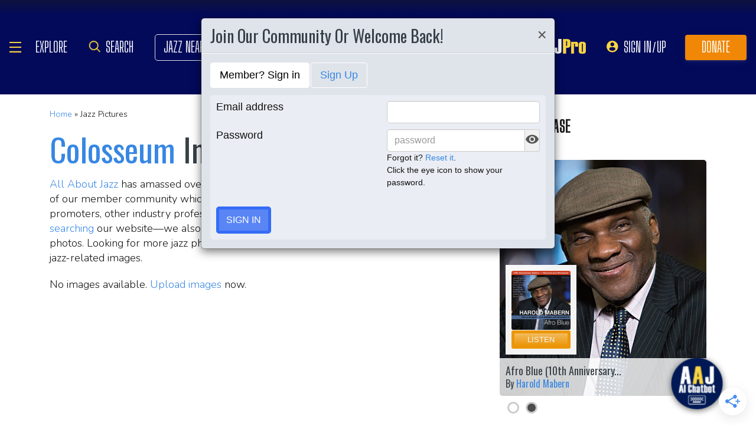

--- FILE ---
content_type: application/javascript; charset=UTF-8
request_url: https://www.allaboutjazz.com/cdn-cgi/challenge-platform/scripts/jsd/main.js
body_size: 8003
content:
window._cf_chl_opt={AKGCx8:'b'};~function(J7,XO,XN,Xw,XW,Xp,Xv,XE,Xe,J2){J7=s,function(S,y,JQ,J6,X,J){for(JQ={S:271,y:329,X:439,J:471,R:476,I:328,L:469,D:402,g:330,h:450,j:352},J6=s,X=S();!![];)try{if(J=parseInt(J6(JQ.S))/1*(parseInt(J6(JQ.y))/2)+parseInt(J6(JQ.X))/3*(parseInt(J6(JQ.J))/4)+-parseInt(J6(JQ.R))/5*(parseInt(J6(JQ.I))/6)+parseInt(J6(JQ.L))/7+parseInt(J6(JQ.D))/8*(parseInt(J6(JQ.g))/9)+parseInt(J6(JQ.h))/10+-parseInt(J6(JQ.j))/11,J===y)break;else X.push(X.shift())}catch(R){X.push(X.shift())}}(H,446061),XO=this||self,XN=XO[J7(266)],Xw={},Xw[J7(288)]='o',Xw[J7(461)]='s',Xw[J7(440)]='u',Xw[J7(313)]='z',Xw[J7(413)]='n',Xw[J7(381)]='I',Xw[J7(344)]='b',XW=Xw,XO[J7(425)]=function(S,y,X,J,JB,JK,Jr,JS,R,L,D,g,h,j,Z){if(JB={S:443,y:394,X:291,J:460,R:299,I:364,L:460,D:299,g:364,h:390,j:467,d:391,Z:441,z:468,f:287,m:334,c:378,U:312,b:306,o:305,V:420,a:260,n:436},JK={S:322,y:391,X:397,J:378,R:462},Jr={S:284,y:282,X:275,J:414},JS=J7,R={'GqBap':function(z,U){return U===z},'DuXwd':function(z,U){return z+U},'gQPHY':function(z){return z()},'vheST':function(z,U){return U!==z},'iLXWw':function(z,U,o){return z(U,o)}},null===y||y===void 0)return J;for(L=Xl(y),S[JS(JB.S)][JS(JB.y)]&&(L=L[JS(JB.X)](S[JS(JB.S)][JS(JB.y)](y))),L=S[JS(JB.J)][JS(JB.R)]&&S[JS(JB.I)]?S[JS(JB.L)][JS(JB.D)](new S[(JS(JB.g))](L)):function(z,Jy,U){for(Jy=JS,z[Jy(JK.S)](),U=0;U<z[Jy(JK.y)];R[Jy(JK.X)](z[U],z[R[Jy(JK.J)](U,1)])?z[Jy(JK.R)](U+1,1):U+=1);return z}(L),D='nAsAaAb'.split('A'),D=D[JS(JB.h)][JS(JB.j)](D),g=0;g<L[JS(JB.d)];JS(JB.Z)!==JS(JB.z)?(h=L[g],j=XT(S,y,h),D(j))?(Z=j==='s'&&!S[JS(JB.f)](y[h]),JS(JB.m)===X+h?I(X+h,j):Z||I(R[JS(JB.c)](X,h),y[h])):R[JS(JB.U)](I,X+h,j):(R[JS(JB.b)](I),R[JS(JB.o)](L[JS(JB.V)],JS(JB.a))&&(j[JS(JB.n)]=J,R[JS(JB.b)](Z))),g++);return J;function I(z,U,Js){Js=s,Object[Js(Jr.S)][Js(Jr.y)][Js(Jr.X)](J,U)||(J[U]=[]),J[U][Js(Jr.J)](z)}},Xp=J7(382)[J7(434)](';'),Xv=Xp[J7(390)][J7(467)](Xp),XO[J7(446)]=function(y,X,R2,JX,J,R,I,L,D,g){for(R2={S:317,y:296,X:391,J:302,R:414,I:438},JX=J7,J={},J[JX(R2.S)]=function(h,j){return h<j},R=J,I=Object[JX(R2.y)](X),L=0;R[JX(R2.S)](L,I[JX(R2.X)]);L++)if(D=I[L],'f'===D&&(D='N'),y[D]){for(g=0;g<X[I[L]][JX(R2.X)];-1===y[D][JX(R2.J)](X[I[L]][g])&&(Xv(X[I[L]][g])||y[D][JX(R2.R)]('o.'+X[I[L]][g])),g++);}else y[D]=X[I[L]][JX(R2.I)](function(h){return'o.'+h})},XE=function(RO,RQ,RG,Rx,RY,Ra,JR,y,X,J,R){return RO={S:386,y:256,X:253},RQ={S:281,y:464,X:393,J:444,R:252,I:246,L:434,D:474,g:241,h:393,j:372,d:417,Z:387,z:396,f:311,m:414,c:264,U:393,b:283,o:285,V:393,a:264,n:255,Y:367,x:270,G:265,k:414,F:270,Q:265,O:393},RG={S:276,y:391},Rx={S:331},RY={S:280,y:391,X:265,J:284,R:282,I:275,L:282,D:284,g:282,h:331,j:280,d:414,Z:373,z:294,f:280,m:407,c:464,U:297,b:429,o:393,V:290,a:280,n:337,Y:414,x:284,G:282,k:275,F:464,Q:429,O:331,N:349,W:267,M:294,T:314,l:415,v:331,P:372,E:339,e:290,A:414,i:321,C:259,K:414,B:463,H0:337,H1:414,H2:367},Ra={S:428,y:265},JR=J7,y={'BWmus':function(I,L){return L==I},'LPvXn':function(I,L){return I(L)},'iekTu':function(I,L){return L|I},'WGfaP':function(I,L){return I-L},'MqquM':function(I,L){return I>L},'XMgDS':function(I,L){return I-L},'OWDMx':function(I,L){return I(L)},'YZssP':function(I,L){return I<L},'xLsuI':function(I,L){return I-L},'bqwKs':function(I,L){return I>L},'InHZm':function(I,L){return I<L},'MwrIm':function(I,L){return I<<L},'bMIhA':function(I,L){return I==L},'iOUit':function(I,L){return L&I},'POhCH':function(I,L){return I(L)},'RyAoD':function(I,L){return I<<L},'thSZp':function(I,L){return I-L},'hWoWu':function(I,L){return I(L)},'Wtaiw':function(I,L){return L==I},'iiqch':JR(RO.S),'zvJtM':function(I,L){return L*I},'zaEol':function(I,L){return L!=I},'yraLR':function(I,L){return I==L},'kUnBZ':function(I,L){return I(L)},'oSzNn':function(I,L){return I<L},'TbhPA':function(I,L){return I(L)},'ctimF':function(I,L){return I&L},'Vowwb':function(I,L){return I-L},'OSBXE':function(I,L){return I<L},'kQwpS':function(I,L){return I+L}},X=String[JR(RO.y)],J={'h':function(I){return null==I?'':J.g(I,6,function(L,Ju){return Ju=s,Ju(Ra.S)[Ju(Ra.y)](L)})},'g':function(I,L,D,JI,j,Z,z,U,o,V,Y,x,G,F,Q,O,N,W){if(JI=JR,y[JI(RY.S)](null,I))return'';for(Z={},z={},U='',o=2,V=3,Y=2,x=[],G=0,F=0,Q=0;Q<I[JI(RY.y)];Q+=1)if(O=I[JI(RY.X)](Q),Object[JI(RY.J)][JI(RY.R)][JI(RY.I)](Z,O)||(Z[O]=V++,z[O]=!0),N=U+O,Object[JI(RY.J)][JI(RY.L)][JI(RY.I)](Z,N))U=N;else{if(Object[JI(RY.D)][JI(RY.g)][JI(RY.I)](z,U)){if(256>U[JI(RY.h)](0)){for(j=0;j<Y;G<<=1,y[JI(RY.j)](F,L-1)?(F=0,x[JI(RY.d)](y[JI(RY.Z)](D,G)),G=0):F++,j++);for(W=U[JI(RY.h)](0),j=0;8>j;G=y[JI(RY.z)](G<<1,W&1),y[JI(RY.f)](F,y[JI(RY.m)](L,1))?(F=0,x[JI(RY.d)](D(G)),G=0):F++,W>>=1,j++);}else{for(W=1,j=0;j<Y;G=W|G<<1.12,F==L-1?(F=0,x[JI(RY.d)](D(G)),G=0):F++,W=0,j++);for(W=U[JI(RY.h)](0),j=0;y[JI(RY.c)](16,j);G=y[JI(RY.z)](G<<1,1&W),F==y[JI(RY.U)](L,1)?(F=0,x[JI(RY.d)](y[JI(RY.b)](D,G)),G=0):F++,W>>=1,j++);}o--,o==0&&(o=Math[JI(RY.o)](2,Y),Y++),delete z[U]}else for(W=Z[U],j=0;y[JI(RY.V)](j,Y);G=y[JI(RY.z)](G<<1,1&W),y[JI(RY.a)](F,y[JI(RY.n)](L,1))?(F=0,x[JI(RY.Y)](D(G)),G=0):F++,W>>=1,j++);U=(o--,0==o&&(o=Math[JI(RY.o)](2,Y),Y++),Z[N]=V++,String(O))}if(''!==U){if(Object[JI(RY.x)][JI(RY.G)][JI(RY.k)](z,U)){if(y[JI(RY.F)](256,U[JI(RY.h)](0))){for(j=0;j<Y;G<<=1,L-1==F?(F=0,x[JI(RY.d)](y[JI(RY.Q)](D,G)),G=0):F++,j++);for(W=U[JI(RY.O)](0),j=0;y[JI(RY.N)](8,j);G=1&W|G<<1,F==y[JI(RY.U)](L,1)?(F=0,x[JI(RY.Y)](D(G)),G=0):F++,W>>=1,j++);}else{for(W=1,j=0;y[JI(RY.W)](j,Y);G=y[JI(RY.M)](y[JI(RY.T)](G,1),W),y[JI(RY.l)](F,y[JI(RY.U)](L,1))?(F=0,x[JI(RY.Y)](D(G)),G=0):F++,W=0,j++);for(W=U[JI(RY.v)](0),j=0;16>j;G=y[JI(RY.T)](G,1)|y[JI(RY.P)](W,1),L-1==F?(F=0,x[JI(RY.Y)](y[JI(RY.E)](D,G)),G=0):F++,W>>=1,j++);}o--,o==0&&(o=Math[JI(RY.o)](2,Y),Y++),delete z[U]}else for(W=Z[U],j=0;y[JI(RY.e)](j,Y);G=G<<1|1&W,y[JI(RY.l)](F,L-1)?(F=0,x[JI(RY.A)](D(G)),G=0):F++,W>>=1,j++);o--,0==o&&Y++}for(W=2,j=0;j<Y;G=y[JI(RY.i)](G,1)|1.13&W,F==y[JI(RY.C)](L,1)?(F=0,x[JI(RY.K)](y[JI(RY.B)](D,G)),G=0):F++,W>>=1,j++);for(;;)if(G<<=1,F==y[JI(RY.H0)](L,1)){x[JI(RY.H1)](D(G));break}else F++;return x[JI(RY.H2)]('')},'j':function(I,JL){return JL=JR,y[JL(RG.S)](null,I)?'':I==''?null:J.i(I[JL(RG.y)],32768,function(L,JD){return JD=JL,I[JD(Rx.S)](L)})},'i':function(I,L,D,Jg,j,Z,z,U,o,V,Y,x,G,F,Q,O,N,P,W,M,T,RF){for(Jg=JR,j={'zmAjU':function(E,A){return E(A)},'ITJhp':Jg(RQ.S)},Z=[],z=4,U=4,o=3,V=[],G=D(0),F=L,Q=1,Y=0;y[Jg(RQ.y)](3,Y);Z[Y]=Y,Y+=1);for(O=0,N=Math[Jg(RQ.X)](2,2),x=1;N!=x;)if(y[Jg(RQ.J)]!==Jg(RQ.R)){for(W=Jg(RQ.I)[Jg(RQ.L)]('|'),M=0;!![];){switch(W[M++]){case'0':x<<=1;continue;case'1':F==0&&(F=L,G=D(Q++));continue;case'2':T=F&G;continue;case'3':F>>=1;continue;case'4':O|=y[Jg(RQ.D)](0<T?1:0,x);continue}break}}else RF={S:416,y:326},J[Jg(RQ.S)]=5e3,R[Jg(RQ.g)]=function(Jh){Jh=Jg,j[Jh(RF.S)](L,j[Jh(RF.y)])};switch(O){case 0:for(O=0,N=Math[Jg(RQ.h)](2,8),x=1;N!=x;T=y[Jg(RQ.j)](G,F),F>>=1,F==0&&(F=L,G=D(Q++)),O|=y[Jg(RQ.D)](0<T?1:0,x),x<<=1);P=X(O);break;case 1:for(O=0,N=Math[Jg(RQ.X)](2,16),x=1;y[Jg(RQ.d)](x,N);T=F&G,F>>=1,y[Jg(RQ.Z)](0,F)&&(F=L,G=y[Jg(RQ.z)](D,Q++)),O|=(y[Jg(RQ.f)](0,T)?1:0)*x,x<<=1);P=X(O);break;case 2:return''}for(Y=Z[3]=P,V[Jg(RQ.m)](P);;){if(Q>I)return'';for(O=0,N=Math[Jg(RQ.h)](2,o),x=1;x!=N;T=G&F,F>>=1,0==F&&(F=L,G=y[Jg(RQ.c)](D,Q++)),O|=(0<T?1:0)*x,x<<=1);switch(P=O){case 0:for(O=0,N=Math[Jg(RQ.U)](2,8),x=1;N!=x;T=y[Jg(RQ.b)](G,F),F>>=1,0==F&&(F=L,G=D(Q++)),O|=x*(0<T?1:0),x<<=1);Z[U++]=X(O),P=y[Jg(RQ.o)](U,1),z--;break;case 1:for(O=0,N=Math[Jg(RQ.V)](2,16),x=1;N!=x;T=F&G,F>>=1,F==0&&(F=L,G=y[Jg(RQ.a)](D,Q++)),O|=(y[Jg(RQ.n)](0,T)?1:0)*x,x<<=1);Z[U++]=X(O),P=U-1,z--;break;case 2:return V[Jg(RQ.Y)]('')}if(z==0&&(z=Math[Jg(RQ.h)](2,o),o++),Z[P])P=Z[P];else if(P===U)P=y[Jg(RQ.x)](Y,Y[Jg(RQ.G)](0));else return null;V[Jg(RQ.k)](P),Z[U++]=y[Jg(RQ.F)](Y,P[Jg(RQ.Q)](0)),z--,Y=P,0==z&&(z=Math[Jg(RQ.O)](2,o),o++)}}},R={},R[JR(RO.X)]=J.h,R}(),Xe=null,J2=J1(),J4();function XC(RC,Jz,S){return RC={S:278},Jz=J7,S={'Okyad':function(y){return y()}},S[Jz(RC.S)](Xi)!==null}function XB(u4,JU,S,y,X,J){return u4={S:457,y:437,X:377,J:451,R:243},JU=J7,S={'ktbMl':function(R){return R()},'JdGXj':function(R,I){return R/I},'LCjrK':function(R,I){return R>I}},y=3600,X=S[JU(u4.S)](XK),J=Math[JU(u4.y)](S[JU(u4.X)](Date[JU(u4.J)](),1e3)),S[JU(u4.R)](J-X,y)?![]:!![]}function J5(J,R,ux,JF,I,L,D,g){if(ux={S:365,y:422,X:316,J:295,R:392,I:324,L:427,D:251,g:249,h:431,j:376,d:324,Z:427,z:251,f:316,m:475,c:376},JF=J7,I={},I[JF(ux.S)]=JF(ux.y),I[JF(ux.X)]=JF(ux.J),L=I,!J[JF(ux.R)])return;R===JF(ux.y)?(D={},D[JF(ux.I)]=JF(ux.L),D[JF(ux.D)]=J.r,D[JF(ux.g)]=L[JF(ux.S)],XO[JF(ux.h)][JF(ux.j)](D,'*')):(g={},g[JF(ux.d)]=JF(ux.Z),g[JF(ux.z)]=J.r,g[JF(ux.g)]=L[JF(ux.f)],g[JF(ux.m)]=R,XO[JF(ux.h)][JF(ux.c)](g,'*'))}function XP(R5,JJ,X,J,R,I,L,D){X=(R5={S:480,y:478,X:369,J:300,R:379,I:371,L:304,D:325,g:261,h:351,j:286,d:245,Z:423,z:347,f:304,m:366},JJ=J7,{'xOAKG':function(g,h,j,d,Z){return g(h,j,d,Z)},'PyNjJ':function(g,h,j,d,Z){return g(h,j,d,Z)},'vuAFS':JJ(R5.S)});try{return J=XN[JJ(R5.y)](JJ(R5.X)),J[JJ(R5.J)]=JJ(R5.R),J[JJ(R5.I)]='-1',XN[JJ(R5.L)][JJ(R5.D)](J),R=J[JJ(R5.g)],I={},I=X[JJ(R5.h)](pRIb1,R,R,'',I),I=X[JJ(R5.j)](pRIb1,R,R[JJ(R5.d)]||R[JJ(R5.Z)],'n.',I),I=pRIb1(R,J[X[JJ(R5.z)]],'d.',I),XN[JJ(R5.f)][JJ(R5.m)](J),L={},L.r=I,L.e=null,L}catch(g){return D={},D.r={},D.e=g,D}}function XA(S,Rp,Rl,Jj,y,X){Rp={S:426,y:277,X:421,J:323,R:341},Rl={S:456,y:400,X:370,J:395},Jj=J7,y={'qhHXy':function(J,R){return R===J},'xONyI':Jj(Rp.S),'Zdtbc':function(J){return J()},'Yjjwy':function(J){return J()},'hxOjX':function(J,R,I){return J(R,I)},'nHall':Jj(Rp.y)},X=y[Jj(Rp.X)](XP),J0(X.r,function(J,RT,Jd){if(RT={S:428,y:265},Jd=Jj,y[Jd(Rl.S)](typeof S,y[Jd(Rl.y)])){if(Jd(Rl.X)!==Jd(Rl.X))return null==J?'':R.g(I,6,function(D,JZ){return JZ=Jd,JZ(RT.S)[JZ(RT.y)](D)});else S(J)}y[Jd(Rl.J)](Xt)}),X.e&&y[Jj(Rp.J)](J3,y[Jj(Rp.R)],X.e)}function J4(uY,un,uU,Jx,S,y,X,J,R,I,L,D){for(uY={S:260,y:248,X:434,J:411,R:420,I:362,L:406,D:335,g:335,h:346,j:436,d:436},un={S:432},uU={S:430,y:420,X:260,J:436,R:442},Jx=J7,S={'Hxjtu':Jx(uY.S),'QkzMQ':function(g){return g()}},y=Jx(uY.y)[Jx(uY.X)]('|'),X=0;!![];){switch(y[X++]){case'0':J=XO[Jx(uY.J)];continue;case'1':XN[Jx(uY.R)]!==S[Jx(uY.I)]?S[Jx(uY.L)](D):XO[Jx(uY.D)]?XN[Jx(uY.g)](Jx(uY.h),D):(R=XN[Jx(uY.j)]||function(){},XN[Jx(uY.d)]=function(JG){JG=Jx,I[JG(uU.S)](R),XN[JG(uU.y)]!==JG(uU.X)&&(XN[JG(uU.J)]=R,I[JG(uU.R)](D))});continue;case'2':if(!XB())return;continue;case'3':I={'BFuaP':function(g,h){return g(h)},'zmelh':function(g){return g()},'GcmYm':function(g){return g()}};continue;case'4':if(!J)return;continue;case'5':L=![];continue;case'6':D=function(Jk){if(Jk=Jx,!L){if(L=!![],!XB())return;I[Jk(un.S)](XA,function(g){J5(J,g)})}};continue}break}}function Xt(RK,Jf,S,y){if(RK={S:453},Jf=J7,S={'rOkwl':function(X){return X()}},y=S[Jf(RK.S)](Xi),y===null)return;Xe=(Xe&&clearTimeout(Xe),setTimeout(function(){XA()},1e3*y))}function J3(J,R,uf,JY,I,L,D,g,h,j,d,Z,z,f,m){if(uf={S:447,y:274,X:268,J:403,R:465,I:459,L:350,D:309,g:401,h:434,j:359,d:449,Z:273,z:281,f:358,m:269,c:324,U:473,b:279,o:253,V:263,a:384,n:327,Y:477,x:242,G:250,k:319,F:272,Q:477,O:247,N:477,W:289,M:477,T:410,l:409,v:363,P:241,E:411},JY=J7,I={'KvQdj':function(c,U){return c(U)},'WEzuQ':JY(uf.S),'WtCFl':JY(uf.y),'gVgXE':JY(uf.X),'qvTCq':function(c,U){return c+U},'PGIFX':function(c,U){return c+U},'LYVtv':JY(uf.J),'uKoQM':JY(uf.R)},!I[JY(uf.I)](Xr,0))return![];D=(L={},L[JY(uf.L)]=J,L[JY(uf.D)]=R,L);try{for(g=I[JY(uf.g)][JY(uf.h)]('|'),h=0;!![];){switch(g[h++]){case'0':j[JY(uf.j)](I[JY(uf.d)],Z);continue;case'1':j=new XO[(JY(uf.Z))]();continue;case'2':j[JY(uf.z)]=2500;continue;case'3':d={},d[JY(uf.f)]=D,d[JY(uf.m)]=f,d[JY(uf.c)]=I[JY(uf.U)],j[JY(uf.b)](XE[JY(uf.o)](d));continue;case'4':Z=I[JY(uf.V)](I[JY(uf.a)](JY(uf.n)+XO[JY(uf.Y)][JY(uf.x)],I[JY(uf.G)]),m.r)+I[JY(uf.k)];continue;case'5':f=(z={},z[JY(uf.F)]=XO[JY(uf.Q)][JY(uf.F)],z[JY(uf.O)]=XO[JY(uf.N)][JY(uf.O)],z[JY(uf.W)]=XO[JY(uf.M)][JY(uf.W)],z[JY(uf.T)]=XO[JY(uf.N)][JY(uf.l)],z[JY(uf.v)]=J2,z);continue;case'6':j[JY(uf.P)]=function(){};continue;case'7':m=XO[JY(uf.E)];continue}break}}catch(c){}}function Xi(RA,Jq,y,X,J,R,L){if(RA={S:405,y:320,X:360,J:254,R:383,I:357,L:375,D:332,g:411,h:320,j:360,d:405,Z:291,z:296,f:257,m:413},Jq=J7,y={},y[Jq(RA.S)]=function(I,L){return L!==I},y[Jq(RA.y)]=function(I,L){return L===I},y[Jq(RA.X)]=Jq(RA.J),y[Jq(RA.R)]=Jq(RA.I),y[Jq(RA.L)]=function(I,L){return I!==L},y[Jq(RA.D)]=function(I,L){return I<L},X=y,J=XO[Jq(RA.g)],!J){if(X[Jq(RA.h)](X[Jq(RA.j)],X[Jq(RA.R)])){for(L=[];X[Jq(RA.d)](null,L);L=L[Jq(RA.Z)](D[Jq(RA.z)](g)),h=j[Jq(RA.f)](d));return L}else return null}return R=J.i,X[Jq(RA.L)](typeof R,Jq(RA.m))||X[Jq(RA.D)](R,30)?null:R}function XK(u0,Jc,S){return u0={S:411,y:437},Jc=J7,S=XO[Jc(u0.S)],Math[Jc(u0.y)](+atob(S.t))}function H(uG){return uG='readyState,Yjjwy,success,navigator,Hufga,pRIb1,function,cloudflare-invisible,YiOSGrnLJ7mEqNIRZbDlVa+T91t5064fWkFUwcvdC23jAgoyuPh$Qz-exBsKMp8HX,OWDMx,zmelh,parent,BFuaP,KujxC,split,http-code:,onreadystatechange,floor,map,324174HVYlai,undefined,wTWBU,GcmYm,Object,iiqch,bqNEW,rxvNi8,7|4|1|0|2|6|5|3,GfDEN,WtCFl,5089390WnFfKd,now,status,rOkwl,HFPtr,HxwdT,qhHXy,ktbMl,random,KvQdj,Array,string,splice,hWoWu,MqquM,/invisible/jsd,iDAad,bind,RFYsz,4778816yVulyS,nKDNM,4JfTQAw,ExUlJ,gVgXE,zvJtM,detail,10aKupeN,_cf_chl_opt,createElement,flLsm,contentDocument,ontimeout,AKGCx8,LCjrK,YjKYT,clientInformation,2|3|1|4|0,SSTpq3,3|0|4|2|5|6|1,event,LYVtv,sid,BvYCr,tWKMmM,OJJDo,OSBXE,fromCharCode,getPrototypeOf,ALqNJ,thSZp,loading,contentWindow,stringify,qvTCq,TbhPA,charAt,document,InHZm,jsd,chctx,kQwpS,407125fkhqXd,CnwA5,XMLHttpRequest,POST,call,Wtaiw,error on cf_chl_props,Okyad,send,BWmus,timeout,hasOwnProperty,ctimF,prototype,Vowwb,PyNjJ,isNaN,object,LRmiB4,YZssP,concat,VJWdj,mlBBx,iekTu,error,keys,XMgDS,href,from,style,TMGQx,indexOf,peIvm,body,vheST,gQPHY,mlkUG,SWRIG,TYlZ6,UvnZc,oSzNn,iLXWw,symbol,MwrIm,pzvIi,ZesTN,zgRZH,log,uKoQM,XVUSd,RyAoD,sort,hxOjX,source,appendChild,ITJhp,/cdn-cgi/challenge-platform/h/,93870ozNvlp,2dpYVmL,9hRiESd,charCodeAt,Ebokc,lrGGx,d.cookie,addEventListener,isArray,xLsuI,aZvDc,POhCH,oHAwX,nHall,IMPRQ,wmAmH,boolean,IsdCs,DOMContentLoaded,vuAFS,xquhN,bqwKs,AdeF3,xOAKG,20402943syrTMg,catch,VbwZK,JxTre,[native code],mImDm,errorInfoObject,open,qhLht,/jsd/oneshot/d251aa49a8a3/0.243641331692961:1769304215:MlL7aGZeaclsDmUpItZPLKU9qKCPblJzfp-wZKIQGJI/,Hxjtu,JBxy9,Set,TmwAg,removeChild,join,xhr-error,iframe,VOSSa,tabIndex,iOUit,LPvXn,qEuet,WufEN,postMessage,JdGXj,DuXwd,display: none,nlnYL,bigint,_cf_chl_opt;JJgc4;PJAn2;kJOnV9;IWJi4;OHeaY1;DqMg0;FKmRv9;LpvFx1;cAdz2;PqBHf2;nFZCC5;ddwW5;pRIb1;rxvNi8;RrrrA2;erHi9,mRIno,PGIFX,onerror,naIFY,yraLR,Function,toString,includes,length,api,pow,getOwnPropertyNames,Zdtbc,kUnBZ,GqBap,kdUbV,onload,xONyI,WEzuQ,5002832RUvzwU,/b/ov1/0.243641331692961:1769304215:MlL7aGZeaclsDmUpItZPLKU9qKCPblJzfp-wZKIQGJI/,GjPfh,wGjay,QkzMQ,WGfaP,UKVXh,aUjz8,pkLOA2,__CF$cv$params,location,number,push,bMIhA,zmAjU,zaEol,NuwEv,randomUUID'.split(','),H=function(){return uG},H()}function J0(S,y,uh,ug,uD,uL,Jb,X,J,R,D,I){if(uh={S:413,y:435,X:368,J:466,R:411,I:318,L:477,D:273,g:359,h:274,j:327,d:477,Z:242,z:361,f:392,m:408,c:292,U:424,b:281,o:241,V:455,a:414,n:331,Y:333,x:354,G:414,k:308,F:399,Q:385,O:418,N:412,W:298,M:412,T:298,l:279,v:253,P:262},ug={S:398,y:355},uD={S:340,y:452,X:348,J:479,R:479,I:470,L:422,D:411,g:380,h:258,j:433,d:301,Z:307,z:452},uL={S:310,y:281},Jb=J7,X={'UvnZc':function(L,D){return L(D)},'HxwdT':function(L,D){return L<D},'lrGGx':function(L,D){return L|D},'VbwZK':function(L,D){return D==L},'SWRIG':function(L,D){return L(D)},'nlnYL':Jb(uh.S),'ALqNJ':function(L,D){return L<D},'oHAwX':function(L,D){return L>=D},'xquhN':function(L,D){return L===D},'nKDNM':function(L,D){return L(D)},'KujxC':function(L,D){return L(D)},'TMGQx':function(L,D){return L+D},'mlkUG':Jb(uh.y),'kdUbV':function(L,D){return L(D)},'JxTre':Jb(uh.X),'UKVXh':function(L,D){return L!==D},'Hufga':Jb(uh.J),'NuwEv':function(L){return L()}},J=XO[Jb(uh.R)],console[Jb(uh.I)](XO[Jb(uh.L)]),R=new XO[(Jb(uh.D))](),R[Jb(uh.g)](Jb(uh.h),Jb(uh.j)+XO[Jb(uh.d)][Jb(uh.Z)]+Jb(uh.z)+J.r),J[Jb(uh.f)]){if(X[Jb(uh.m)](Jb(uh.c),X[Jb(uh.U)]))R[Jb(uh.b)]=5e3,R[Jb(uh.o)]=function(Jo){Jo=Jb,X[Jo(uL.S)](y,Jo(uL.y))};else{for(F=0;X[Jb(uh.V)](Q,O);W<<=1,M==T-1?(l=0,v[Jb(uh.a)](P(E)),e=0):A++,N++);for(D=i[Jb(uh.n)](0),C=0;8>K;H0=X[Jb(uh.Y)](H1<<1,D&1.09),X[Jb(uh.x)](H2,H3-1)?(H4=0,H5[Jb(uh.G)](X[Jb(uh.k)](H6,H7)),H8=0):H9++,D>>=1,B++);}}R[Jb(uh.F)]=function(JV,g,h){if(JV=Jb,X[JV(uD.S)](R[JV(uD.y)],200)&&R[JV(uD.y)]<300){if(X[JV(uD.X)](JV(uD.J),JV(uD.R)))X[JV(uD.I)](y,JV(uD.L));else return g=y[JV(uD.D)],!g?null:(h=g.i,typeof h!==X[JV(uD.g)]||X[JV(uD.h)](h,30))?null:h}else X[JV(uD.j)](y,X[JV(uD.d)](X[JV(uD.Z)],R[JV(uD.z)]))},R[Jb(uh.Q)]=function(Ja){Ja=Jb,X[Ja(ug.S)](y,X[Ja(ug.y)])},I={'t':X[Jb(uh.O)](XK),'lhr':XN[Jb(uh.N)]&&XN[Jb(uh.N)][Jb(uh.W)]?XN[Jb(uh.M)][Jb(uh.T)]:'','api':J[Jb(uh.f)]?!![]:![],'c':X[Jb(uh.O)](XC),'payload':S},R[Jb(uh.l)](XE[Jb(uh.v)](JSON[Jb(uh.P)](I)))}function XT(y,X,J,Jv,J9,R,I,L,D){I=(Jv={S:244,y:343,X:445,J:345,R:472,I:293,L:315,D:454,g:338,h:342,j:426,d:244,Z:404,z:288,f:345,m:454,c:426,U:353,b:353,o:460,V:336,a:460,n:342},J9=J7,R={},R[J9(Jv.S)]=function(g,h){return g!==h},R[J9(Jv.y)]=function(g,h){return g==h},R[J9(Jv.X)]=function(g,h){return g!==h},R[J9(Jv.J)]=J9(Jv.R),R[J9(Jv.I)]=J9(Jv.L),R[J9(Jv.D)]=function(g,h){return g==h},R[J9(Jv.g)]=function(g,h){return g===h},R[J9(Jv.h)]=J9(Jv.j),R);try{if(I[J9(Jv.d)](J9(Jv.Z),J9(Jv.Z)))return;else L=X[J]}catch(h){return'i'}if(null==L)return L===void 0?'u':'x';if(I[J9(Jv.y)](J9(Jv.z),typeof L)){if(I[J9(Jv.X)](I[J9(Jv.f)],I[J9(Jv.I)]))try{if(I[J9(Jv.m)](J9(Jv.c),typeof L[J9(Jv.U)]))return L[J9(Jv.b)](function(){}),'p'}catch(j){}else J=R[I]}return y[J9(Jv.o)][J9(Jv.V)](L)?'a':L===y[J9(Jv.a)]?'D':I[J9(Jv.g)](!0,L)?'T':L===!1?'F':(D=typeof L,I[J9(Jv.n)]==D?XM(y,L)?'N':'f':XW[D]||'?')}function XM(y,X,JN,J8,J,R){return JN={S:448,y:303,X:356,J:388,R:448,I:388,L:284,D:389,g:275,h:302},J8=J7,J={},J[J8(JN.S)]=function(I,L){return I<L},J[J8(JN.y)]=J8(JN.X),R=J,X instanceof y[J8(JN.J)]&&R[J8(JN.R)](0,y[J8(JN.I)][J8(JN.L)][J8(JN.D)][J8(JN.g)](X)[J8(JN.h)](R[J8(JN.y)]))}function Xr(S,RB,Jm){return RB={S:458},Jm=J7,Math[Jm(RB.S)]()<S}function s(S,y,X,J){return S=S-241,X=H(),J=X[S],J}function J1(uj,Jn){return uj={S:419},Jn=J7,crypto&&crypto[Jn(uj.S)]?crypto[Jn(uj.S)]():''}function Xl(y,JE,JH,X,J,R){for(JE={S:374,y:374,X:291,J:296,R:257},JH=J7,X={},X[JH(JE.S)]=function(I,L){return L!==I},J=X,R=[];J[JH(JE.y)](null,y);R=R[JH(JE.X)](Object[JH(JE.J)](y)),y=Object[JH(JE.R)](y));return R}}()